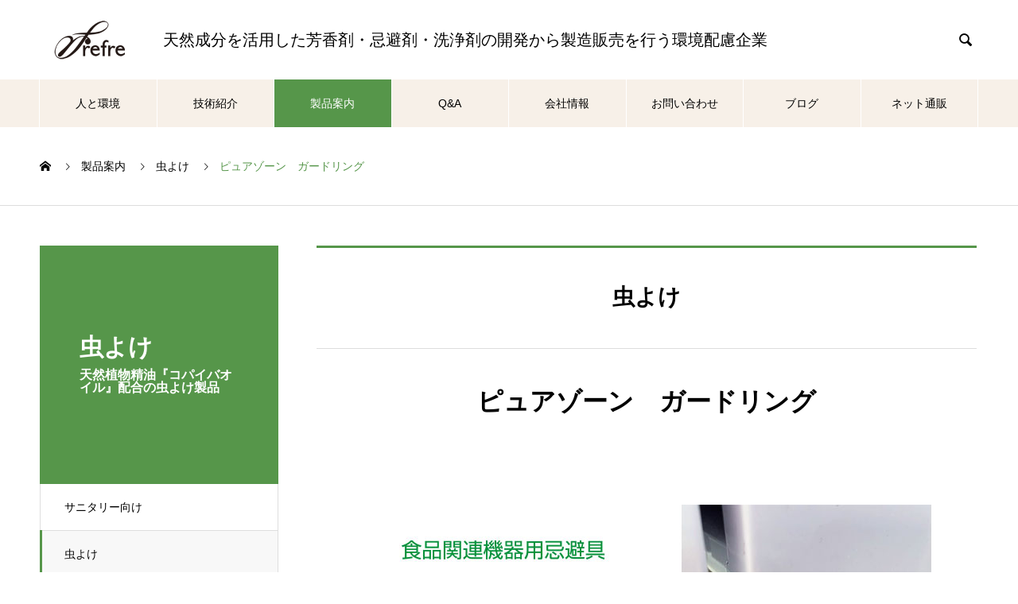

--- FILE ---
content_type: text/html; charset=UTF-8
request_url: https://www.refretone.co.jp/product/guardring/
body_size: 17418
content:
<!DOCTYPE html>
<html lang="ja" prefix="og: https://ogp.me/ns#">
<head>
<meta charset="UTF-8">
  <meta name="viewport" content="width=device-width, initial-scale=1">
  <meta name="description" content="食品関連機器の足元及び配線、配管部分等に使用する害虫忌避の有効成分として天然精油のコパイバオイルを配合した、樹脂成型品（PP）です。">
  <title>ピュアゾーン　ガードリング｜天然成分を活用する環境配慮企業京都リフレ新薬株式会社 &#8211; 京都リフレ新薬株式会社</title>
<meta name='robots' content='max-image-preview:large' />
<link rel="alternate" type="application/rss+xml" title="京都リフレ新薬株式会社 &raquo; フィード" href="https://www.refretone.co.jp/feed/" />
<link rel="alternate" type="application/rss+xml" title="京都リフレ新薬株式会社 &raquo; コメントフィード" href="https://www.refretone.co.jp/comments/feed/" />
<link rel="alternate" title="oEmbed (JSON)" type="application/json+oembed" href="https://www.refretone.co.jp/wp-json/oembed/1.0/embed?url=https%3A%2F%2Fwww.refretone.co.jp%2Fproduct%2Fguardring%2F" />
<link rel="alternate" title="oEmbed (XML)" type="text/xml+oembed" href="https://www.refretone.co.jp/wp-json/oembed/1.0/embed?url=https%3A%2F%2Fwww.refretone.co.jp%2Fproduct%2Fguardring%2F&#038;format=xml" />
<link rel="preconnect" href="https://fonts.googleapis.com">
<link rel="preconnect" href="https://fonts.gstatic.com" crossorigin>
<link href="https://fonts.googleapis.com/css2?family=Noto+Sans+JP:wght@400;600" rel="stylesheet">
<style id='wp-img-auto-sizes-contain-inline-css' type='text/css'>
img:is([sizes=auto i],[sizes^="auto," i]){contain-intrinsic-size:3000px 1500px}
/*# sourceURL=wp-img-auto-sizes-contain-inline-css */
</style>
<style id='wp-emoji-styles-inline-css' type='text/css'>

	img.wp-smiley, img.emoji {
		display: inline !important;
		border: none !important;
		box-shadow: none !important;
		height: 1em !important;
		width: 1em !important;
		margin: 0 0.07em !important;
		vertical-align: -0.1em !important;
		background: none !important;
		padding: 0 !important;
	}
/*# sourceURL=wp-emoji-styles-inline-css */
</style>
<style id='wp-block-library-inline-css' type='text/css'>
:root{--wp-block-synced-color:#7a00df;--wp-block-synced-color--rgb:122,0,223;--wp-bound-block-color:var(--wp-block-synced-color);--wp-editor-canvas-background:#ddd;--wp-admin-theme-color:#007cba;--wp-admin-theme-color--rgb:0,124,186;--wp-admin-theme-color-darker-10:#006ba1;--wp-admin-theme-color-darker-10--rgb:0,107,160.5;--wp-admin-theme-color-darker-20:#005a87;--wp-admin-theme-color-darker-20--rgb:0,90,135;--wp-admin-border-width-focus:2px}@media (min-resolution:192dpi){:root{--wp-admin-border-width-focus:1.5px}}.wp-element-button{cursor:pointer}:root .has-very-light-gray-background-color{background-color:#eee}:root .has-very-dark-gray-background-color{background-color:#313131}:root .has-very-light-gray-color{color:#eee}:root .has-very-dark-gray-color{color:#313131}:root .has-vivid-green-cyan-to-vivid-cyan-blue-gradient-background{background:linear-gradient(135deg,#00d084,#0693e3)}:root .has-purple-crush-gradient-background{background:linear-gradient(135deg,#34e2e4,#4721fb 50%,#ab1dfe)}:root .has-hazy-dawn-gradient-background{background:linear-gradient(135deg,#faaca8,#dad0ec)}:root .has-subdued-olive-gradient-background{background:linear-gradient(135deg,#fafae1,#67a671)}:root .has-atomic-cream-gradient-background{background:linear-gradient(135deg,#fdd79a,#004a59)}:root .has-nightshade-gradient-background{background:linear-gradient(135deg,#330968,#31cdcf)}:root .has-midnight-gradient-background{background:linear-gradient(135deg,#020381,#2874fc)}:root{--wp--preset--font-size--normal:16px;--wp--preset--font-size--huge:42px}.has-regular-font-size{font-size:1em}.has-larger-font-size{font-size:2.625em}.has-normal-font-size{font-size:var(--wp--preset--font-size--normal)}.has-huge-font-size{font-size:var(--wp--preset--font-size--huge)}.has-text-align-center{text-align:center}.has-text-align-left{text-align:left}.has-text-align-right{text-align:right}.has-fit-text{white-space:nowrap!important}#end-resizable-editor-section{display:none}.aligncenter{clear:both}.items-justified-left{justify-content:flex-start}.items-justified-center{justify-content:center}.items-justified-right{justify-content:flex-end}.items-justified-space-between{justify-content:space-between}.screen-reader-text{border:0;clip-path:inset(50%);height:1px;margin:-1px;overflow:hidden;padding:0;position:absolute;width:1px;word-wrap:normal!important}.screen-reader-text:focus{background-color:#ddd;clip-path:none;color:#444;display:block;font-size:1em;height:auto;left:5px;line-height:normal;padding:15px 23px 14px;text-decoration:none;top:5px;width:auto;z-index:100000}html :where(.has-border-color){border-style:solid}html :where([style*=border-top-color]){border-top-style:solid}html :where([style*=border-right-color]){border-right-style:solid}html :where([style*=border-bottom-color]){border-bottom-style:solid}html :where([style*=border-left-color]){border-left-style:solid}html :where([style*=border-width]){border-style:solid}html :where([style*=border-top-width]){border-top-style:solid}html :where([style*=border-right-width]){border-right-style:solid}html :where([style*=border-bottom-width]){border-bottom-style:solid}html :where([style*=border-left-width]){border-left-style:solid}html :where(img[class*=wp-image-]){height:auto;max-width:100%}:where(figure){margin:0 0 1em}html :where(.is-position-sticky){--wp-admin--admin-bar--position-offset:var(--wp-admin--admin-bar--height,0px)}@media screen and (max-width:600px){html :where(.is-position-sticky){--wp-admin--admin-bar--position-offset:0px}}

/*# sourceURL=wp-block-library-inline-css */
</style><style id='global-styles-inline-css' type='text/css'>
:root{--wp--preset--aspect-ratio--square: 1;--wp--preset--aspect-ratio--4-3: 4/3;--wp--preset--aspect-ratio--3-4: 3/4;--wp--preset--aspect-ratio--3-2: 3/2;--wp--preset--aspect-ratio--2-3: 2/3;--wp--preset--aspect-ratio--16-9: 16/9;--wp--preset--aspect-ratio--9-16: 9/16;--wp--preset--color--black: #000000;--wp--preset--color--cyan-bluish-gray: #abb8c3;--wp--preset--color--white: #ffffff;--wp--preset--color--pale-pink: #f78da7;--wp--preset--color--vivid-red: #cf2e2e;--wp--preset--color--luminous-vivid-orange: #ff6900;--wp--preset--color--luminous-vivid-amber: #fcb900;--wp--preset--color--light-green-cyan: #7bdcb5;--wp--preset--color--vivid-green-cyan: #00d084;--wp--preset--color--pale-cyan-blue: #8ed1fc;--wp--preset--color--vivid-cyan-blue: #0693e3;--wp--preset--color--vivid-purple: #9b51e0;--wp--preset--gradient--vivid-cyan-blue-to-vivid-purple: linear-gradient(135deg,rgb(6,147,227) 0%,rgb(155,81,224) 100%);--wp--preset--gradient--light-green-cyan-to-vivid-green-cyan: linear-gradient(135deg,rgb(122,220,180) 0%,rgb(0,208,130) 100%);--wp--preset--gradient--luminous-vivid-amber-to-luminous-vivid-orange: linear-gradient(135deg,rgb(252,185,0) 0%,rgb(255,105,0) 100%);--wp--preset--gradient--luminous-vivid-orange-to-vivid-red: linear-gradient(135deg,rgb(255,105,0) 0%,rgb(207,46,46) 100%);--wp--preset--gradient--very-light-gray-to-cyan-bluish-gray: linear-gradient(135deg,rgb(238,238,238) 0%,rgb(169,184,195) 100%);--wp--preset--gradient--cool-to-warm-spectrum: linear-gradient(135deg,rgb(74,234,220) 0%,rgb(151,120,209) 20%,rgb(207,42,186) 40%,rgb(238,44,130) 60%,rgb(251,105,98) 80%,rgb(254,248,76) 100%);--wp--preset--gradient--blush-light-purple: linear-gradient(135deg,rgb(255,206,236) 0%,rgb(152,150,240) 100%);--wp--preset--gradient--blush-bordeaux: linear-gradient(135deg,rgb(254,205,165) 0%,rgb(254,45,45) 50%,rgb(107,0,62) 100%);--wp--preset--gradient--luminous-dusk: linear-gradient(135deg,rgb(255,203,112) 0%,rgb(199,81,192) 50%,rgb(65,88,208) 100%);--wp--preset--gradient--pale-ocean: linear-gradient(135deg,rgb(255,245,203) 0%,rgb(182,227,212) 50%,rgb(51,167,181) 100%);--wp--preset--gradient--electric-grass: linear-gradient(135deg,rgb(202,248,128) 0%,rgb(113,206,126) 100%);--wp--preset--gradient--midnight: linear-gradient(135deg,rgb(2,3,129) 0%,rgb(40,116,252) 100%);--wp--preset--font-size--small: 13px;--wp--preset--font-size--medium: 20px;--wp--preset--font-size--large: 36px;--wp--preset--font-size--x-large: 42px;--wp--preset--spacing--20: 0.44rem;--wp--preset--spacing--30: 0.67rem;--wp--preset--spacing--40: 1rem;--wp--preset--spacing--50: 1.5rem;--wp--preset--spacing--60: 2.25rem;--wp--preset--spacing--70: 3.38rem;--wp--preset--spacing--80: 5.06rem;--wp--preset--shadow--natural: 6px 6px 9px rgba(0, 0, 0, 0.2);--wp--preset--shadow--deep: 12px 12px 50px rgba(0, 0, 0, 0.4);--wp--preset--shadow--sharp: 6px 6px 0px rgba(0, 0, 0, 0.2);--wp--preset--shadow--outlined: 6px 6px 0px -3px rgb(255, 255, 255), 6px 6px rgb(0, 0, 0);--wp--preset--shadow--crisp: 6px 6px 0px rgb(0, 0, 0);}:where(.is-layout-flex){gap: 0.5em;}:where(.is-layout-grid){gap: 0.5em;}body .is-layout-flex{display: flex;}.is-layout-flex{flex-wrap: wrap;align-items: center;}.is-layout-flex > :is(*, div){margin: 0;}body .is-layout-grid{display: grid;}.is-layout-grid > :is(*, div){margin: 0;}:where(.wp-block-columns.is-layout-flex){gap: 2em;}:where(.wp-block-columns.is-layout-grid){gap: 2em;}:where(.wp-block-post-template.is-layout-flex){gap: 1.25em;}:where(.wp-block-post-template.is-layout-grid){gap: 1.25em;}.has-black-color{color: var(--wp--preset--color--black) !important;}.has-cyan-bluish-gray-color{color: var(--wp--preset--color--cyan-bluish-gray) !important;}.has-white-color{color: var(--wp--preset--color--white) !important;}.has-pale-pink-color{color: var(--wp--preset--color--pale-pink) !important;}.has-vivid-red-color{color: var(--wp--preset--color--vivid-red) !important;}.has-luminous-vivid-orange-color{color: var(--wp--preset--color--luminous-vivid-orange) !important;}.has-luminous-vivid-amber-color{color: var(--wp--preset--color--luminous-vivid-amber) !important;}.has-light-green-cyan-color{color: var(--wp--preset--color--light-green-cyan) !important;}.has-vivid-green-cyan-color{color: var(--wp--preset--color--vivid-green-cyan) !important;}.has-pale-cyan-blue-color{color: var(--wp--preset--color--pale-cyan-blue) !important;}.has-vivid-cyan-blue-color{color: var(--wp--preset--color--vivid-cyan-blue) !important;}.has-vivid-purple-color{color: var(--wp--preset--color--vivid-purple) !important;}.has-black-background-color{background-color: var(--wp--preset--color--black) !important;}.has-cyan-bluish-gray-background-color{background-color: var(--wp--preset--color--cyan-bluish-gray) !important;}.has-white-background-color{background-color: var(--wp--preset--color--white) !important;}.has-pale-pink-background-color{background-color: var(--wp--preset--color--pale-pink) !important;}.has-vivid-red-background-color{background-color: var(--wp--preset--color--vivid-red) !important;}.has-luminous-vivid-orange-background-color{background-color: var(--wp--preset--color--luminous-vivid-orange) !important;}.has-luminous-vivid-amber-background-color{background-color: var(--wp--preset--color--luminous-vivid-amber) !important;}.has-light-green-cyan-background-color{background-color: var(--wp--preset--color--light-green-cyan) !important;}.has-vivid-green-cyan-background-color{background-color: var(--wp--preset--color--vivid-green-cyan) !important;}.has-pale-cyan-blue-background-color{background-color: var(--wp--preset--color--pale-cyan-blue) !important;}.has-vivid-cyan-blue-background-color{background-color: var(--wp--preset--color--vivid-cyan-blue) !important;}.has-vivid-purple-background-color{background-color: var(--wp--preset--color--vivid-purple) !important;}.has-black-border-color{border-color: var(--wp--preset--color--black) !important;}.has-cyan-bluish-gray-border-color{border-color: var(--wp--preset--color--cyan-bluish-gray) !important;}.has-white-border-color{border-color: var(--wp--preset--color--white) !important;}.has-pale-pink-border-color{border-color: var(--wp--preset--color--pale-pink) !important;}.has-vivid-red-border-color{border-color: var(--wp--preset--color--vivid-red) !important;}.has-luminous-vivid-orange-border-color{border-color: var(--wp--preset--color--luminous-vivid-orange) !important;}.has-luminous-vivid-amber-border-color{border-color: var(--wp--preset--color--luminous-vivid-amber) !important;}.has-light-green-cyan-border-color{border-color: var(--wp--preset--color--light-green-cyan) !important;}.has-vivid-green-cyan-border-color{border-color: var(--wp--preset--color--vivid-green-cyan) !important;}.has-pale-cyan-blue-border-color{border-color: var(--wp--preset--color--pale-cyan-blue) !important;}.has-vivid-cyan-blue-border-color{border-color: var(--wp--preset--color--vivid-cyan-blue) !important;}.has-vivid-purple-border-color{border-color: var(--wp--preset--color--vivid-purple) !important;}.has-vivid-cyan-blue-to-vivid-purple-gradient-background{background: var(--wp--preset--gradient--vivid-cyan-blue-to-vivid-purple) !important;}.has-light-green-cyan-to-vivid-green-cyan-gradient-background{background: var(--wp--preset--gradient--light-green-cyan-to-vivid-green-cyan) !important;}.has-luminous-vivid-amber-to-luminous-vivid-orange-gradient-background{background: var(--wp--preset--gradient--luminous-vivid-amber-to-luminous-vivid-orange) !important;}.has-luminous-vivid-orange-to-vivid-red-gradient-background{background: var(--wp--preset--gradient--luminous-vivid-orange-to-vivid-red) !important;}.has-very-light-gray-to-cyan-bluish-gray-gradient-background{background: var(--wp--preset--gradient--very-light-gray-to-cyan-bluish-gray) !important;}.has-cool-to-warm-spectrum-gradient-background{background: var(--wp--preset--gradient--cool-to-warm-spectrum) !important;}.has-blush-light-purple-gradient-background{background: var(--wp--preset--gradient--blush-light-purple) !important;}.has-blush-bordeaux-gradient-background{background: var(--wp--preset--gradient--blush-bordeaux) !important;}.has-luminous-dusk-gradient-background{background: var(--wp--preset--gradient--luminous-dusk) !important;}.has-pale-ocean-gradient-background{background: var(--wp--preset--gradient--pale-ocean) !important;}.has-electric-grass-gradient-background{background: var(--wp--preset--gradient--electric-grass) !important;}.has-midnight-gradient-background{background: var(--wp--preset--gradient--midnight) !important;}.has-small-font-size{font-size: var(--wp--preset--font-size--small) !important;}.has-medium-font-size{font-size: var(--wp--preset--font-size--medium) !important;}.has-large-font-size{font-size: var(--wp--preset--font-size--large) !important;}.has-x-large-font-size{font-size: var(--wp--preset--font-size--x-large) !important;}
/*# sourceURL=global-styles-inline-css */
</style>

<style id='classic-theme-styles-inline-css' type='text/css'>
/*! This file is auto-generated */
.wp-block-button__link{color:#fff;background-color:#32373c;border-radius:9999px;box-shadow:none;text-decoration:none;padding:calc(.667em + 2px) calc(1.333em + 2px);font-size:1.125em}.wp-block-file__button{background:#32373c;color:#fff;text-decoration:none}
/*# sourceURL=/wp-includes/css/classic-themes.min.css */
</style>
<link rel='stylesheet' id='page_builder-simple_table-css' href='https://www.refretone.co.jp/wp-content/themes/nano_tcd065/pagebuilder/assets/css/simple_table.css?ver=1.6.3' type='text/css' media='all' />
<link rel='stylesheet' id='nano-style-css' href='https://www.refretone.co.jp/wp-content/themes/nano_tcd065/style.css?ver=1.20' type='text/css' media='all' />
<link rel='stylesheet' id='design-plus-css' href='https://www.refretone.co.jp/wp-content/themes/nano_tcd065/assets/css/design-plus.css?ver=1.20' type='text/css' media='all' />
<style>:root {
  --tcd-font-type1: Arial,"Hiragino Sans","Yu Gothic Medium","Meiryo",sans-serif;
  --tcd-font-type2: "Times New Roman",Times,"Yu Mincho","游明朝","游明朝体","Hiragino Mincho Pro",serif;
  --tcd-font-type3: Palatino,"Yu Kyokasho","游教科書体","UD デジタル 教科書体 N","游明朝","游明朝体","Hiragino Mincho Pro","Meiryo",serif;
  --tcd-font-type-logo: "Noto Sans JP",sans-serif;
}</style>
<script type="text/javascript" src="https://www.refretone.co.jp/wp-includes/js/jquery/jquery.min.js?ver=3.7.1" id="jquery-core-js"></script>
<script type="text/javascript" src="https://www.refretone.co.jp/wp-includes/js/jquery/jquery-migrate.min.js?ver=3.4.1" id="jquery-migrate-js"></script>
<link rel="https://api.w.org/" href="https://www.refretone.co.jp/wp-json/" /><link rel="alternate" title="JSON" type="application/json" href="https://www.refretone.co.jp/wp-json/wp/v2/service/151" /><link rel="canonical" href="https://www.refretone.co.jp/product/guardring/" />
<link rel='shortlink' href='https://www.refretone.co.jp/?p=151' />
<link rel="shortcut icon" href="https://www.refretone.co.jp/wp-content/uploads/2022/07/favi.png">
<style>
.c-comment__form-submit:hover,.p-cb__item-btn a,.c-pw__btn,.p-readmore__btn:hover,.p-page-links a:hover span,.p-page-links > span,.p-pager a:hover,.p-pager span,.p-pagetop:focus,.p-pagetop:hover,.p-widget__title{background: #56964a}.p-breadcrumb__item{color: #56964a}.widget_nav_menu a:hover,.p-article02 a:hover .p-article02__title{color: #0d6747}.p-entry__body a,.custom-html-widget a{color: #0d6747}body{font-family: var(--tcd-font-type1)}.c-logo,.p-page-header__title,.p-banner__title,.p-cover__title,.p-archive-header__title,.p-article05__title,.p-article09__title,.p-cb__item-title,.p-article11__title,.p-article12__title,.p-index-content01__title,.p-header-content__title,.p-megamenu01__item-list > li > a,.p-article13__title,.p-megamenu02__title,.p-cover__header-title{font-family: var(--tcd-font-type2)}.c-font-type--logo{font-family: var(--tcd-font-type-logo);font-weight: bold}.p-hover-effect--type1:hover img{-webkit-transform: scale(1.2);transform: scale(1.2)}.p-blog__title{color: #000000;font-size: 28px}.p-cat--2{color: #62bf20;border: 1px solid #62bf20}.p-cat--5{color: #dd3333;border: 1px solid #dd3333}.p-cat--3{color: #51d6c0;border: 1px solid #51d6c0}.p-cat--12{color: #000000;border: 1px solid #000000}.p-article04:hover a .p-article04__title{color: #1e73be}.p-article06__content{border-left: 4px solid #56964a}.p-article06__title a:hover{color: #56964a}.p-article06__cat:hover{background: #56964a}.l-header{background: #ffffff}.l-header--fixed.is-active{background: #ffffff}.l-header__desc{color: #000000;font-size: 20px}.l-header__nav{background: #f7f0e8}.p-global-nav > li > a,.p-menu-btn{color: #000000}.p-global-nav > li > a:hover,.p-global-nav > .current-menu-item > a,.p-global-nav > .current-menu-ancestor > a,.p-global-nav > .current-menu-parent > a{background: #56964a;color: #ffffff}.p-global-nav .sub-menu a{background: #56964a;color: #ffffff}.p-global-nav .sub-menu a:hover{background: #0d6747;color: #ffffff}.p-global-nav .menu-item-has-children > a > .p-global-nav__toggle::before{border-color: #000000}.p-megamenu02::before{background: #56964a}.p-megamenu02__list a:hover .p-article13__title{color: #56964a}.p-footer-banners{background: #f4f4f4}.p-info{background: #ffffff;color: #000000}.p-info__logo{font-size: 40px}.p-info__desc{color: #000000;font-size: 14px}.p-footer-widgets{background: #ffffff;color: #000000}.p-footer-widget__title{color: #56964a}.p-footer-nav{background: #ffffff;color: #000000}.p-footer-nav a{color: #000000}.p-footer-nav a:hover{color: #000000}.p-copyright{background: #56964a}.p-blog__title,.p-entry,.p-headline,.p-cat-list__title{border-top: 3px solid #56964a}.p-works-entry__header{border-bottom: 3px solid #56964a}.p-article01 a:hover .p-article01__title,.p-article03 a:hover .p-article03__title,.p-article05__link,.p-article08__title a:hover,.p-article09__link,.p-article07 a:hover .p-article07__title,.p-article10 a:hover .p-article10__title{color: #56964a}.p-page-header,.p-list__item a::before,.p-cover__header,.p-works-entry__cat:hover,.p-service-cat-header{background: #56964a}.p-page-header__title,.p-cover__header-title{color: #ffffff;font-size: 30px}.p-page-header__sub,.p-cover__header-sub{color: #ffffff;font-size: 16px}.p-service-entry__title{font-size: 32px}.p-entry__body{font-size: 16px}@media screen and (max-width: 767px) {.p-blog__title{font-size: 24px}.p-list .is-current > a{color: #56964a}.p-service-entry__title{font-size: 20px}.p-entry__body{font-size: 14px}}@media screen and (max-width: 1199px) {.p-global-nav > li > a,.p-global-nav > li > a:hover,.p-accordion-nav li > a,.p-accordion-nav li > a:hover{background: #ffffff;color: #000000}}@media screen and (max-width: 991px) {.p-page-header__title,.p-cover__header-title{font-size: 20px}.p-page-header__sub,.p-cover__header-sub{font-size: 14px}}.c-load--type1 { border: 3px solid rgba(86, 150, 74, 0.2); border-top-color: #56964a; }
/* スライダーテキスト境界線
.p-header-content__title {
text-shadow: 
 2px 2px 0 #FFF, -2px -2px 0 #FFF,
 -2px 2px 0 #FFF, 2px -2px 0 #FFF,
 0px 2px 0 #FFF,  0-2px 0 #FFF,
  -2px 0 0 #FFF, 2px 0 0 #FFF;
}
 ********************/

/* トップページ見出し ********************/
.midashi2-cs {
font-family: "Times New Roman", "游明朝", "Yu Mincho", "游明朝体", "YuMincho", "ヒラギノ明朝 Pro W3", "Hiragino Mincho Pro", "HiraMinProN-W3", "HGS明朝E", "ＭＳ Ｐ明朝", "MS PMincho", serif;
text-align: center;
font-size:170% !important;
}
.content-font {
text-align: center;
}
@media screen and (max-width: 767px) {  /**spのみトップ見出しの上余白***/
.sp-content {
margin-top: 10px;
}
}

/*　技術紹介　特徴 ********************/
.point-area,
.point-area2,
.point-area3 {
width: 100%;
padding: 20px 10px;
		}
.point-area {
	border: 2px solid #F4BD1D;
	margin-bottom: 10px;
}
.point-area2 {
border: 2px solid #F87E80;
	margin-bottom: 10px;
}
.point-area3 {
background: #E5FFCC;
	border: 2px solid #79B342;
}
.point-areasubtitle {
font-weight: 900;
text-align: center;
font-size: 1.2rem;
margin-bottom: 20px;
		}
.point-area ul li,
.point-area2 ul li,
.point-area3 ul li {
padding-top: 5px;
padding-bottom: 8px;
list-style: square !important;
}
.point-area li,
.point-area2 li,
.point-area3 li {
line-height: 1.5rem;
		}
/*  技術紹介 下矢印 ********************/
.fa-angles-down {
color: #56964a;
font-size: 5rem;
}
.fa-angles-down-center {
display: block;
text-align: center;
}

/*  技術紹介疑似マーク ********************/
.point-areasubtitle span {
	position: relative;
     display: inline-block;
     padding: 0 0.8em;
		}
.point-areasubtitle span::before {
	position: absolute;
     content: '';
     top:0;
     right:0.2em;
     width: 0.2em;
     height:100%;
     border: solid 1px black;
     border-left: none;
		}
.point-areasubtitle span::after {
	position: absolute;
     content: '';
     top:0;
     left:0;
     width: 0.2em;
     height:100%;
     border: solid 1px black;
     border-right: none;
		}


/*　製品案内テキスト ********************/
.content-list ul {
list-style: square !important;
color: #56964a;
		}
.content-list  li {
margin: 6px 0;
font-size: 1rem;
		}
/*  製品案内 下矢印 ********************/
.fa-circle-arrow-down {
font-size: 2rem;
color: #999;
}
.fa-circle-arrow-down-center {
display: block;
text-align: center;
}
/*  製品案内 詳細表リストマーク ********************/
.list_triangle {
    padding: 0px;
    margin: 0px;
    list-style: none !important;
}
.list_triangle > li {
    position: relative;
    padding: 0px 0px 0px 1em;
}
.list_triangle > li::before {
    position: absolute;
    top: 50%;
    left: 0px;
    transform: translateY(-50%);
    width: 0px;
    height: 0px;
    border: 0.3em solid transparent;
    border-left: 0.4em solid #333;
    content: "";
}

/*　リフレコ写真列 ********************/
/* フレックスボックスの基本設定 等間隔（両端揃え）折返しあり */
[class^="flex-col"] {
	display: flex;
	flex-wrap: wrap;
	justify-content: space-between;
}
		.flex-child h3 {
			font-size: 0.9em;
		}
		.flex-text {
			font-size: 0.8em;
			padding: 2px 10px;
		}

/* コンテンツ下のマージン */
.flex-child { margin-bottom: 10px; }

/* 各カラム毎のコンテンツと疑似要素の横幅 */
.flex-col2 .flex-child { width: calc( (100% - 10px) / 2 ); }

.flex-col3::after,
.flex-col3 .flex-child { width: calc( (100% - 20px) / 3 ); }

.flex-col4::before,
.flex-col4::after,
.flex-col4 .flex-child { width: calc( (100% - 30px) / 4 ); }
	
/* 最終行は両端揃えにしない */
.flex-col3::after,
.flex-col4::before,
.flex-col4::after { content: ""; }

.flex-col4::before { order: 1; }

/* レスポンシブ対応 */

/* 991px以下で4列 → 3列 */
@media screen and (max-width: 991px) {
	.flex-col4::after,
	.flex-col4 .flex-child { width: calc( (100% - 20px) / 3 ); }
}

/* 767px以下で4列・3列 → 2列 */
@media screen and (max-width: 767px) {
	.flex-col3 .flex-child,	
	.flex-col4 .flex-child { width: calc( (100% - 10px) / 2 ); }
}

/* 575px以下で全て1列 */
@media screen and (max-width: 575px) {
	.flex-col2 .flex-child,
	.flex-col3 .flex-child,
	.flex-col4 .flex-child { width: 100%; }
}
/*　リフレコ写真列　ここまで ********************/


/*　会社情報カテ 半透明 ********************/
.p-article05__content {
background: rgba(255, 255, 255, 0.9);
}
/*　会社概要表 ********************/
table.profile {
	width: 800px;
	border-collapse: separate;
	border-spacing: 1px;
	text-align: left;
	line-height: 1.5;
	border-top: 1px solid #ccc;
        font-size:14px;
}
table.profile th {
	width: 150px;
	padding: 10px;
	font-weight: bold;
	vertical-align: top;
	border-bottom: 1px solid #ccc;
	background: #efefef;
}
table.profile td {
	width: 650px;
	padding: 10px;
	vertical-align: top;
	border-bottom: 1px solid #ccc;
}

/*** 既存 共通のカスタマイズ ********************/
h3.cust {
	background: #fcd5ac !important;
	padding: 15px 20px !important;
		}
h3.cust2 {
border-left: 10px solid #F06B2E;
padding:15px;
}
h3.cust3 {
background: #c76781 !important;
padding: 15px 20px !important;
color: #fff;
}
.well3 {
background: #f8f6cd !important;
}
.fa-circle-arrow-down {　/**丸下矢印**/
font-size: 20px;
color: #666666;
vertical-align: middle;
}
.wp-caption {
border: none !important;
}
.wp-caption-text {
font-size: 14px !important;
}

/*** リンクボタン緑 ********************/
.btn-green a {
    background: #56964a;
    border-radius: 3px;
    position: relative;
    display: flex;
    justify-content: space-around;
    align-items: center;
    margin: 0 auto;
    max-width: 300px;
    padding: 16px 25px;
    color: #fff;
    transition: 0.3s ease-in-out;
    font-weight: 500;
	text-decoration: none;
}
.btn-green a:hover {
    background: #cbd7c9;
    color: #000;
    text-decoration: none;
}
.btn-green a:after {
    content: '';
    width: 5px;
    height: 5px;
    border-top: 3px solid #cbd7c9;
    border-right: 3px solid #cbd7c9;
    transform: rotate(45deg) translateY(-50%);
    position: absolute;
    top: 50%;
    right: 20px;
    border-radius: 1px;
    transition: 0.3s ease-in-out;
}
.btn-green a:hover:after {
    border-color: #FFF;
}

/*** 媒体別の画像サイズ ****************/
/* PC表示 */ 
.pc { display: block !important; } 
.sp { display: none !important; } 
/* スマホ表示 */ 
@media only screen and (max-width: 767px) { 
.pc { display: none !important; } 
.sp { display: block !important; } 
}

</style>
<link rel="stylesheet" href="https://www.refretone.co.jp/wp-content/themes/nano_tcd065/pagebuilder/assets/css/pagebuilder.css?ver=1.6.3">
<style type="text/css">
.tcd-pb-row.row1 { margin-bottom:30px; background-color:#ffffff; }
.tcd-pb-row.row1 .tcd-pb-col.col1 { width:100%; }
.tcd-pb-row.row1 .tcd-pb-col.col1 .tcd-pb-widget.widget1 { margin-bottom:30px; }
.tcd-pb-row.row1 .tcd-pb-col.col1 .tcd-pb-widget.widget2 { margin-bottom:30px; }
.tcd-pb-row.row1 .tcd-pb-col.col1 .tcd-pb-widget.widget3 { margin-bottom:30px; }
.tcd-pb-row.row1 .tcd-pb-col.col1 .tcd-pb-widget.widget4 { margin-bottom:30px; }
.tcd-pb-row.row1 .tcd-pb-col.col1 .tcd-pb-widget.widget5 { margin-bottom:30px; }
.tcd-pb-row.row1 .tcd-pb-col.col1 .tcd-pb-widget.widget6 { margin-bottom:30px; }
.tcd-pb-row.row1 .tcd-pb-col.col1 .tcd-pb-widget.widget7 { margin-bottom:30px; }
.tcd-pb-row.row1 .tcd-pb-col.col1 .tcd-pb-widget.widget8 { margin-bottom:30px; }
.tcd-pb-row.row1 .tcd-pb-col.col1 .tcd-pb-widget.widget9 { margin-bottom:30px; }
@media only screen and (max-width:767px) {
  .tcd-pb-row.row1 { margin-bottom:30px; }
  .tcd-pb-row.row1 .tcd-pb-col.col1 .tcd-pb-widget.widget1 { margin-bottom:30px; }
  .tcd-pb-row.row1 .tcd-pb-col.col1 .tcd-pb-widget.widget2 { margin-bottom:30px; }
  .tcd-pb-row.row1 .tcd-pb-col.col1 .tcd-pb-widget.widget3 { margin-bottom:30px; }
  .tcd-pb-row.row1 .tcd-pb-col.col1 .tcd-pb-widget.widget4 { margin-bottom:30px; }
  .tcd-pb-row.row1 .tcd-pb-col.col1 .tcd-pb-widget.widget5 { margin-bottom:30px; }
  .tcd-pb-row.row1 .tcd-pb-col.col1 .tcd-pb-widget.widget6 { margin-bottom:30px; }
  .tcd-pb-row.row1 .tcd-pb-col.col1 .tcd-pb-widget.widget7 { margin-bottom:30px; }
  .tcd-pb-row.row1 .tcd-pb-col.col1 .tcd-pb-widget.widget8 { margin-bottom:30px; }
  .tcd-pb-row.row1 .tcd-pb-col.col1 .tcd-pb-widget.widget9 { margin-bottom:30px; }
}
.tcd-pb-row.row2 { margin-bottom:30px; background-color:#ffffff; }
.tcd-pb-row.row2 .tcd-pb-row-inner { margin-left:-15px; margin-right:-15px; }
.tcd-pb-row.row2 .tcd-pb-col.col1 { width:50%; padding-left:15px; padding-right:15px; }
.tcd-pb-row.row2 .tcd-pb-col.col2 { width:50%; padding-left:15px; padding-right:15px; }
.tcd-pb-row.row2 .tcd-pb-col.col1 .tcd-pb-widget.widget1 { margin-bottom:30px; }
.tcd-pb-row.row2 .tcd-pb-col.col1 .tcd-pb-widget.widget2 { margin-bottom:30px; }
.tcd-pb-row.row2 .tcd-pb-col.col2 .tcd-pb-widget.widget1 { margin-bottom:30px; }
@media only screen and (max-width:767px) {
  .tcd-pb-row.row2 { margin-bottom:30px; }
  .tcd-pb-row.row2 .tcd-pb-row-inner { margin-left:-15px; margin-right:-15px; }
  .tcd-pb-row.row2 .tcd-pb-col.col1 { padding-left:15px; padding-right:15px; }
  .tcd-pb-row.row2 .tcd-pb-col.col1 { width:100%; float:none; margin-bottom:30px; }
  .tcd-pb-row.row2 .tcd-pb-col.col1 .tcd-pb-widget.widget1 { margin-bottom:30px; }
  .tcd-pb-row.row2 .tcd-pb-col.col1 .tcd-pb-widget.widget2 { margin-bottom:30px; }
  .tcd-pb-row.row2 .tcd-pb-col.col2 { padding-left:15px; padding-right:15px; }
  .tcd-pb-row.row2 .tcd-pb-col.col2 { width:100%; float:none; }
  .tcd-pb-row.row2 .tcd-pb-col.col2 .tcd-pb-widget.widget1 { margin-bottom:30px; }
}
.tcd-pb-row.row3 { margin-bottom:30px; background-color:#ffffff; }
.tcd-pb-row.row3 .tcd-pb-col.col1 { width:100%; }
.tcd-pb-row.row3 .tcd-pb-col.col1 .tcd-pb-widget.widget1 { margin-bottom:30px; }
.tcd-pb-row.row3 .tcd-pb-col.col1 .tcd-pb-widget.widget2 { margin-bottom:30px; }
.tcd-pb-row.row3 .tcd-pb-col.col1 .tcd-pb-widget.widget3 { margin-bottom:30px; }
.tcd-pb-row.row3 .tcd-pb-col.col1 .tcd-pb-widget.widget4 { margin-bottom:30px; }
.tcd-pb-row.row3 .tcd-pb-col.col1 .tcd-pb-widget.widget5 { margin-bottom:30px; }
.tcd-pb-row.row3 .tcd-pb-col.col1 .tcd-pb-widget.widget6 { margin-bottom:30px; }
@media only screen and (max-width:767px) {
  .tcd-pb-row.row3 { margin-bottom:30px; }
  .tcd-pb-row.row3 .tcd-pb-col.col1 .tcd-pb-widget.widget1 { margin-bottom:30px; }
  .tcd-pb-row.row3 .tcd-pb-col.col1 .tcd-pb-widget.widget2 { margin-bottom:30px; }
  .tcd-pb-row.row3 .tcd-pb-col.col1 .tcd-pb-widget.widget3 { margin-bottom:30px; }
  .tcd-pb-row.row3 .tcd-pb-col.col1 .tcd-pb-widget.widget4 { margin-bottom:30px; }
  .tcd-pb-row.row3 .tcd-pb-col.col1 .tcd-pb-widget.widget5 { margin-bottom:30px; }
  .tcd-pb-row.row3 .tcd-pb-col.col1 .tcd-pb-widget.widget6 { margin-bottom:30px; }
}
.tcd-pb-row.row1 .tcd-pb-col.col1 .tcd-pb-widget.widget7 .pb_simple_table th { background-color: #f9f9f9; color: #333333; }
</style>

<script src="https://kit.fontawesome.com/2bbfb226ca.js" crossorigin="anonymous"></script>
<!-- Google tag (gtag.js) -->
<script async src="https://www.googletagmanager.com/gtag/js?id=AW-974333973"></script>
<script>
  window.dataLayer = window.dataLayer || [];
  function gtag(){dataLayer.push(arguments);}
  gtag('js', new Date());

  gtag('config', 'AW-974333973');
</script><!-- Event snippet for 京都リフレ新薬問合せ conversion page -->

<script>
  window.addEventListener('DOMContentLoaded', () => {
    if (document.location.pathname === '/contact/') {
      gtag('event', 'conversion', {'send_to': 'AW-974333973/4MweCNvD0pEZEJXQzNAD'});
    }
  });
</script>
<!-- Google Tag Manager -->
<script>(function(w,d,s,l,i){w[l]=w[l]||[];w[l].push({'gtm.start':
new Date().getTime(),event:'gtm.js'});var f=d.getElementsByTagName(s)[0],
j=d.createElement(s),dl=l!='dataLayer'?'&l='+l:'';j.async=true;j.src=
'https://www.googletagmanager.com/gtm.js?id='+i+dl;f.parentNode.insertBefore(j,f);
})(window,document,'script','dataLayer','GTM-KKRFVJZS');</script>
<!-- End Google Tag Manager -->

</head>
<body class="wp-singular service-template-default single single-service postid-151 wp-embed-responsive wp-theme-nano_tcd065">

  
<div id="site_loader_overlay">
  <div id="site_loader_animation" class="c-load--type1">
      </div>
</div>

  <header id="js-header" class="l-header l-header--fixed">
    <div class="l-header__inner l-inner">

      <div class="l-header__logo c-logo">
    <a href="https://www.refretone.co.jp/">
      <img src="https://www.refretone.co.jp/wp-content/uploads/2022/03/refre-logo.png" alt="京都リフレ新薬株式会社" width="125" height="50">
      </a>
  </div>

      <p class="l-header__desc">天然成分を活用した芳香剤・忌避剤・洗浄剤の開発から製造販売を行う環境配慮企業</p>

            <form id="js-header__form" role="search" method="get" class="l-header__form" action="https://www.refretone.co.jp/" _lpchecked="1">
		    <input id="js-header__form-input" class="l-header__form-input" type="text" value="" name="s" tabindex="-1">
        <button id="js-header__form-close" class="l-header__form-close p-close-btn" aria-hidden="true" type="button">閉じる</button>
      </form>
      <button id="js-header__search" class="l-header__search" aria-hidden="true">&#xe915;</button>
      
   
    </div>
    <button id="js-menu-btn" class="p-menu-btn c-menu-btn"></button>
    <nav id="js-header__nav" class="l-header__nav">
      <ul id="js-global-nav" class="p-global-nav l-inner"><li id="menu-item-90" class="menu-item menu-item-type-post_type menu-item-object-page menu-item-90"><a href="https://www.refretone.co.jp/environment/">人と環境<span class="p-global-nav__toggle"></span></a></li>
<li id="menu-item-355" class="menu-item menu-item-type-post_type_archive menu-item-object-works menu-item-has-children menu-item-355"><a href="https://www.refretone.co.jp/technique/">技術紹介<span class="p-global-nav__toggle"></span></a>
<ul class="sub-menu">
	<li id="menu-item-356" class="menu-item menu-item-type-post_type menu-item-object-works menu-item-356"><a href="https://www.refretone.co.jp/technique/copaiba/">コパイバ<span class="p-global-nav__toggle"></span></a></li>
	<li id="menu-item-357" class="menu-item menu-item-type-post_type menu-item-object-works menu-item-357"><a href="https://www.refretone.co.jp/technique/nerikomi/">樹脂練り込み<span class="p-global-nav__toggle"></span></a></li>
	<li id="menu-item-358" class="menu-item menu-item-type-post_type menu-item-object-works menu-item-358"><a href="https://www.refretone.co.jp/technique/kaori/">香りの技<span class="p-global-nav__toggle"></span></a></li>
</ul>
</li>
<li id="menu-item-359" class="menu-item menu-item-type-post_type_archive menu-item-object-service current-menu-ancestor current-menu-parent menu-item-has-children menu-item-359 current-menu-item"><a href="https://www.refretone.co.jp/product/">製品案内<span class="p-global-nav__toggle"></span></a>
<ul class="sub-menu">
	<li id="menu-item-415" class="menu-item menu-item-type-post_type menu-item-object-service menu-item-415"><a href="https://www.refretone.co.jp/product/commercialfragrance/">業務用芳香剤<span class="p-global-nav__toggle"></span></a></li>
	<li id="menu-item-347" class="menu-item menu-item-type-post_type menu-item-object-service menu-item-347"><a href="https://www.refretone.co.jp/product/defensmell/">ディフェンスメル<span class="p-global-nav__toggle"></span></a></li>
	<li id="menu-item-354" class="menu-item menu-item-type-post_type menu-item-object-service menu-item-354"><a href="https://www.refretone.co.jp/product/refreco/">リフレコ<span class="p-global-nav__toggle"></span></a></li>
	<li id="menu-item-349" class="menu-item menu-item-type-post_type menu-item-object-service menu-item-349"><a href="https://www.refretone.co.jp/product/copaibacassette/">コパイバ・カセット<span class="p-global-nav__toggle"></span></a></li>
	<li id="menu-item-353" class="menu-item menu-item-type-post_type menu-item-object-service menu-item-353"><a href="https://www.refretone.co.jp/product/copaibagel/">コパイバゲル<span class="p-global-nav__toggle"></span></a></li>
	<li id="menu-item-352" class="menu-item menu-item-type-post_type menu-item-object-service menu-item-352"><a href="https://www.refretone.co.jp/product/gokigen_cleaner/">ゴキゲンクリーナー<span class="p-global-nav__toggle"></span></a></li>
	<li id="menu-item-351" class="menu-item menu-item-type-post_type menu-item-object-service menu-item-351"><a href="https://www.refretone.co.jp/product/purezone-g/">ピュアゾーンG<span class="p-global-nav__toggle"></span></a></li>
	<li id="menu-item-350" class="menu-item menu-item-type-post_type menu-item-object-service menu-item-350"><a href="https://www.refretone.co.jp/product/surverguard/">サーバーガード<span class="p-global-nav__toggle"></span></a></li>
	<li id="menu-item-2834" class="menu-item menu-item-type-post_type menu-item-object-service menu-item-2834"><a href="https://www.refretone.co.jp/product/surverguard2/">サーバーガード（家庭用）<span class="p-global-nav__toggle"></span></a></li>
	<li id="menu-item-348" class="menu-item menu-item-type-post_type menu-item-object-service current-menu-item menu-item-348"><a href="https://www.refretone.co.jp/product/guardring/" aria-current="page">ガードリング<span class="p-global-nav__toggle"></span></a></li>
	<li id="menu-item-346" class="menu-item menu-item-type-post_type menu-item-object-service menu-item-346"><a href="https://www.refretone.co.jp/product/copaibacleaner/">コパイバクリーナー<span class="p-global-nav__toggle"></span></a></li>
</ul>
</li>
<li id="menu-item-91" class="menu-item menu-item-type-post_type menu-item-object-page menu-item-91"><a href="https://www.refretone.co.jp/qa/">Q&#038;A<span class="p-global-nav__toggle"></span></a></li>
<li id="menu-item-360" class="menu-item menu-item-type-post_type_archive menu-item-object-company menu-item-has-children menu-item-360"><a href="https://www.refretone.co.jp/company/" data-megamenu="js-megamenu360">会社情報</a>
<ul class="sub-menu">
	<li id="menu-item-341" class="menu-item menu-item-type-post_type menu-item-object-company menu-item-341"><a href="https://www.refretone.co.jp/company/philosophy/">経営理念<span class="p-global-nav__toggle"></span></a></li>
	<li id="menu-item-342" class="menu-item menu-item-type-post_type menu-item-object-company menu-item-342"><a href="https://www.refretone.co.jp/company/policy/">ポリシー<span class="p-global-nav__toggle"></span></a></li>
	<li id="menu-item-343" class="menu-item menu-item-type-post_type menu-item-object-company menu-item-343"><a href="https://www.refretone.co.jp/company/aboutrefre/">リフレという会社<span class="p-global-nav__toggle"></span></a></li>
	<li id="menu-item-344" class="menu-item menu-item-type-post_type menu-item-object-company menu-item-344"><a href="https://www.refretone.co.jp/company/profile/">会社概要<span class="p-global-nav__toggle"></span></a></li>
</ul>
</li>
<li id="menu-item-127" class="menu-item menu-item-type-post_type menu-item-object-page menu-item-127"><a href="https://www.refretone.co.jp/contact/">お問い合わせ<span class="p-global-nav__toggle"></span></a></li>
<li id="menu-item-134" class="menu-item menu-item-type-post_type menu-item-object-page current_page_parent menu-item-has-children menu-item-134"><a href="https://www.refretone.co.jp/all-blog/">ブログ<span class="p-global-nav__toggle"></span></a>
<ul class="sub-menu">
	<li id="menu-item-2671" class="menu-item menu-item-type-taxonomy menu-item-object-category menu-item-2671"><a href="https://www.refretone.co.jp/category/column/">コラム<span class="p-global-nav__toggle"></span></a></li>
	<li id="menu-item-2670" class="menu-item menu-item-type-taxonomy menu-item-object-category menu-item-2670"><a href="https://www.refretone.co.jp/category/iteminfo/">商品関連<span class="p-global-nav__toggle"></span></a></li>
</ul>
</li>
<li id="menu-item-283" class="menu-item menu-item-type-custom menu-item-object-custom menu-item-283"><a href="https://www.refre-shop.com/">ネット通販<span class="p-global-nav__toggle"></span></a></li>
</ul>      <button id="js-header__nav-close" class="l-header__nav-close p-close-btn">閉じる</button>
    </nav>

    <div id="js-megamenu360" class="p-megamenu02 js-megamenu">
  <div class="p-megamenu02__inner l-inner">

    <div class="p-megamenu02__header">
      <div>
        <p class="p-megamenu02__title">会社情報</p>
        <p class="p-megamenu02__sub">COMPANY</p>
      </div>
      <a class="p-megamenu02__link" href="https://www.refretone.co.jp/company/">
        会社情報トップ      </a>
    </div>

    <ul class="p-megamenu02__list">
            <li class="p-article13">
        <a href="https://www.refretone.co.jp/company/philosophy/">
          <div class="p-article13__img">
            <img width="440" height="480" src="https://www.refretone.co.jp/wp-content/uploads/2022/03/icatch-philosohy-440x480.jpg" class="attachment-size10 size-size10 wp-post-image" alt="経営理念" decoding="async" loading="lazy" />          </div>
          <div class="p-article13__content">
            <p class="p-article13__title">経営理念</p>
            <p class="p-article13__sub">PHILOSOPHY</p>
          </div>
        </a>
      </li>
            <li class="p-article13">
        <a href="https://www.refretone.co.jp/company/policy/">
          <div class="p-article13__img">
            <img width="440" height="480" src="https://www.refretone.co.jp/wp-content/uploads/2022/03/icatch-policy-440x480.jpg" class="attachment-size10 size-size10 wp-post-image" alt="ポリシー" decoding="async" loading="lazy" />          </div>
          <div class="p-article13__content">
            <p class="p-article13__title">ポリシー</p>
            <p class="p-article13__sub">POLICY</p>
          </div>
        </a>
      </li>
            <li class="p-article13">
        <a href="https://www.refretone.co.jp/company/aboutrefre/">
          <div class="p-article13__img">
            <img width="440" height="480" src="https://www.refretone.co.jp/wp-content/uploads/2022/03/icatch-aboutrefre-440x480.jpg" class="attachment-size10 size-size10 wp-post-image" alt="リフレという会社" decoding="async" loading="lazy" />          </div>
          <div class="p-article13__content">
            <p class="p-article13__title">リフレという会社</p>
            <p class="p-article13__sub">ABOUT REFRE</p>
          </div>
        </a>
      </li>
            <li class="p-article13">
        <a href="https://www.refretone.co.jp/company/profile/">
          <div class="p-article13__img">
            <img width="440" height="480" src="https://www.refretone.co.jp/wp-content/uploads/2022/04/icatch-profile3-440x480.jpg" class="attachment-size10 size-size10 wp-post-image" alt="会社概要" decoding="async" loading="lazy" />          </div>
          <div class="p-article13__content">
            <p class="p-article13__title">会社概要</p>
            <p class="p-article13__sub">PROFILE</p>
          </div>
        </a>
      </li>
          </ul>

  </div>
</div>

  </header>
  <main class="l-main">
<ol class="p-breadcrumb c-breadcrumb l-inner" itemscope itemtype="https://schema.org/BreadcrumbList">
<li class="p-breadcrumb__item c-breadcrumb__item c-breadcrumb__item--home" itemprop="itemListElement" itemscope itemtype="https://schema.org/ListItem"><a href="https://www.refretone.co.jp/" itemprop="item"><span itemprop="name">HOME</span></a><meta itemprop="position" content="1"></li>
<li class="p-breadcrumb__item c-breadcrumb__item" itemprop="itemListElement" itemscope itemtype="https://schema.org/ListItem"><a href="https://www.refretone.co.jp/product/" itemprop="item"><span itemprop="name">製品案内</span></a><meta itemprop="position" content="2"></li>
<li class="p-breadcrumb__item c-breadcrumb__item" itemprop="itemListElement" itemscope itemtype="https://schema.org/ListItem"><a href="https://www.refretone.co.jp/product_category/insectblock/" itemprop="item"><span itemprop="name">虫よけ</span></a><meta itemprop="position" content="3"></li>
<li class="p-breadcrumb__item c-breadcrumb__item" itemprop="itemListElement" itemscope itemtype="https://schema.org/ListItem"><span itemprop="name">ピュアゾーン　ガードリング</span><meta itemprop="position" content="4"></li>
</ol>

<div class="l-contents l-contents--grid">

  <div class="l-contents__inner l-inner">

    <header class="l-page-header">
  <div class="p-page-header">
    <div class="p-page-header__title">虫よけ</div>
    <p class="p-page-header__sub">天然植物精油『コパイバオイル』配合の虫よけ製品</p>
  </div>
  <ul id="js-list" class="p-list">
<li class="p-list__item"><a href="https://www.refretone.co.jp/product_category/sanitary/">サニタリー向け</a></li><li class="p-list__item is-current is-parent"><a href="https://www.refretone.co.jp/product_category/insectblock/">虫よけ</a></li><li class="p-list__item"><a href="https://www.refretone.co.jp/product_category/birdblock/">鳥よけ</a></li><li class="p-list__item"><a href="https://www.refretone.co.jp/product_category/allproducts/">製品一覧</a></li></ul>
</header>

    <div class="l-primary">

            <article class="p-service-entry">

                <div class="p-headline p-headline--lg">虫よけ</div>
        
        <header class="p-service-entry__header">
          <h1 class="p-service-entry__title">ピュアゾーン　ガードリング</h1>

                    <div class="p-service-entry__img">
            <img width="830" height="440" src="https://www.refretone.co.jp/wp-content/uploads/2022/03/sample_gurdringa.jpg" class="attachment-full size-full wp-post-image" alt="ピュアゾーン ガードリング" decoding="async" fetchpriority="high" srcset="https://www.refretone.co.jp/wp-content/uploads/2022/03/sample_gurdringa.jpg 830w, https://www.refretone.co.jp/wp-content/uploads/2022/03/sample_gurdringa-300x159.jpg 300w, https://www.refretone.co.jp/wp-content/uploads/2022/03/sample_gurdringa-768x407.jpg 768w, https://www.refretone.co.jp/wp-content/uploads/2022/03/sample_gurdringa-790x420.jpg 790w" sizes="(max-width: 830px) 100vw, 830px" />          </div>
          
        </header>
        <div class="p-entry__body">
        <div id="tcd-pb-wrap">
 <div class="tcd-pb-row row1">
  <div class="tcd-pb-row-inner clearfix">
   <div class="tcd-pb-col col1">
    <div class="tcd-pb-widget widget1 pb-widget-editor">
<h3 class="cust">開発経緯</h3>
    </div>
    <div class="tcd-pb-widget widget2 pb-widget-editor">
<p>自販機のように、食品・飲料の製造や貯蔵に関わる機器におきましては、香りや温度に誘われた昆虫の侵入によって様々な問題が生じる<br />
<span class="fa-circle-arrow-down-center"><i class="fa-solid fa-circle-arrow-down"></i></span><br />
機内の衛生環境への悪影響を与えたり、精密機器に対する損傷など<br />
<span class="fa-circle-arrow-down-center"><i class="fa-solid fa-circle-arrow-down"></i></span><br />
機器の脚部や配線箇所等へ取り付け可能な忌避具を開発</p>
    </div>
    <div class="tcd-pb-widget widget3 pb-widget-image">
<img width="830" height="610" src="https://www.refretone.co.jp/wp-content/uploads/2022/03/img_guardring_002a.jpg" class="attachment-full size-full" alt="" decoding="async" loading="lazy" srcset="https://www.refretone.co.jp/wp-content/uploads/2022/03/img_guardring_002a.jpg 830w, https://www.refretone.co.jp/wp-content/uploads/2022/03/img_guardring_002a-300x220.jpg 300w, https://www.refretone.co.jp/wp-content/uploads/2022/03/img_guardring_002a-768x564.jpg 768w" sizes="auto, (max-width: 830px) 100vw, 830px" />    </div>
    <div class="tcd-pb-widget widget4 pb-widget-editor">
<h3 class="cust">特徴</h3>
    </div>
    <div class="tcd-pb-widget widget5 pb-widget-editor">
<ul>
<li>有効成分として天然精油コパイバオイルを配合した、リング状の機器用忌避具です。</li>
<li>微香性かつ安全性が高いため、食品の近くでもご使用頂けます。</li>
<li>トウガラシ・ワサビ等の成分や、ピレスロイド等の殺虫成分を一切含んでおりません。</li>
<li>物理的な“返し”の効果も期待できます。</li>
</ul>
    </div>
    <div class="tcd-pb-widget widget6 pb-widget-image">
<img width="830" height="610" src="https://www.refretone.co.jp/wp-content/uploads/2022/03/img_guardring_003a.jpg" class="attachment-full size-full" alt="" decoding="async" loading="lazy" srcset="https://www.refretone.co.jp/wp-content/uploads/2022/03/img_guardring_003a.jpg 830w, https://www.refretone.co.jp/wp-content/uploads/2022/03/img_guardring_003a-300x220.jpg 300w, https://www.refretone.co.jp/wp-content/uploads/2022/03/img_guardring_003a-768x564.jpg 768w" sizes="auto, (max-width: 830px) 100vw, 830px" />    </div>
    <div class="tcd-pb-widget widget7 pb-widget-simple_table">
<div class="s_table"><table class="pb_simple_table">
<tr><th>用途・効果</th><td><p>食品関連の機器等における防虫。</p>
</td></tr>
<tr><th>使用方法</th><td><p>食品関連機器の足元及び配線、配管部分等に使用してください。</p>
</td></tr>
<tr><th>サイズ</th><td><p>外径：50mm<br />
内径：16mm</p>
</td></tr>
<tr><th>有効期間</th><td><p>約6ヶ月間（使用環境により異なります）</p>
</td></tr>
<tr><th>成分</th><td><p>有効成分：コパイバオイル<br />
材質：PP</p>
</td></tr>
<tr><th>使用上の注意</th><td><p>・用途以外に使用しないでください。<br />
・火気の近くや直射日光、高温になる場所を避けて使用、保管してください。<br />
・アレルギーやかぶれなどを起こしやすい体質の方は使用に注意してください。</p>
</td></tr>
<tr><th>相談すること</th><td><p>万一身体に異常が起きた場合は、本品を持って医師の診断を受けてください。</p>
</td></tr>
</table></div>
    </div>
    <div class="tcd-pb-widget widget8 pb-widget-editor">
<h3 class="cust">本製品の安全性</h3>
    </div>
    <div class="tcd-pb-widget widget9 pb-widget-image">
<img width="830" height="670" src="https://www.refretone.co.jp/wp-content/uploads/2022/03/img_guardring_004.jpg" class="attachment-full size-full" alt="" decoding="async" loading="lazy" srcset="https://www.refretone.co.jp/wp-content/uploads/2022/03/img_guardring_004.jpg 830w, https://www.refretone.co.jp/wp-content/uploads/2022/03/img_guardring_004-300x242.jpg 300w, https://www.refretone.co.jp/wp-content/uploads/2022/03/img_guardring_004-768x620.jpg 768w" sizes="auto, (max-width: 830px) 100vw, 830px" />    </div>
   </div>
  </div>
 </div>
 <div class="tcd-pb-row row2">
  <div class="tcd-pb-row-inner clearfix">
   <div class="tcd-pb-col col1">
    <div class="tcd-pb-widget widget1 pb-widget-editor">
<p>ガードリングの円盤部並びにコパイバ未配合の円盤型サンプルをろ紙の上に置き、中心にハチミツとショ糖の混合液を塗布し、液に誘われたアミメアリがどのような挙動を示すかを観察し、忌避効果を検証致しました。</p>
    </div>
    <div class="tcd-pb-widget widget2 pb-widget-editor">
<p>コパイバオイルが配合されているガードリング（処理）側にはアリが寄り付いておらず、忌避効果が発揮されている事が判ります。</p>
    </div>
   </div>
   <div class="tcd-pb-col col2">
    <div class="tcd-pb-widget widget1 pb-widget-image">
<img width="515" height="260" src="https://www.refretone.co.jp/wp-content/uploads/2022/03/img_guardring_005.jpg" class="attachment-full size-full" alt="" decoding="async" loading="lazy" srcset="https://www.refretone.co.jp/wp-content/uploads/2022/03/img_guardring_005.jpg 515w, https://www.refretone.co.jp/wp-content/uploads/2022/03/img_guardring_005-300x151.jpg 300w" sizes="auto, (max-width: 515px) 100vw, 515px" />    </div>
   </div>
  </div>
 </div>
 <div class="tcd-pb-row row3">
  <div class="tcd-pb-row-inner clearfix">
   <div class="tcd-pb-col col1">
    <div class="tcd-pb-widget widget1 pb-widget-editor">
<h3 class="cust3">チャバネゴキブリに対する忌避試験</h3>
    </div>
    <div class="tcd-pb-widget widget2 pb-widget-editor">
<p>サンプルを設置した後シェルターを被せ、ゴキブリがどちらに集まるかを計測</p>
    </div>
    <div class="tcd-pb-widget widget3 pb-widget-image">
<img width="830" height="580" src="https://www.refretone.co.jp/wp-content/uploads/2022/03/img_guardring_006.jpg" class="attachment-full size-full" alt="" decoding="async" loading="lazy" srcset="https://www.refretone.co.jp/wp-content/uploads/2022/03/img_guardring_006.jpg 830w, https://www.refretone.co.jp/wp-content/uploads/2022/03/img_guardring_006-300x210.jpg 300w, https://www.refretone.co.jp/wp-content/uploads/2022/03/img_guardring_006-768x537.jpg 768w" sizes="auto, (max-width: 830px) 100vw, 830px" />    </div>
    <div class="tcd-pb-widget widget4 pb-widget-editor">
<h3 class="cust3">チャバネゴキブリに対する忌避試験結果</h3>
    </div>
    <div class="tcd-pb-widget widget5 pb-widget-editor">
<p>試験の結果、いずれのケースにおいても処理区への侵入数は少なく、高い忌避効果を持つことが確認されました。</p>
    </div>
    <div class="tcd-pb-widget widget6 pb-widget-editor">
<p><img loading="lazy" decoding="async" src="https://www.refretone.co.jp/wp-content/uploads/2022/04/img_copaibacleaner003.jpg" alt="ガードリングを使ったチャバネゴキブリに対する忌避試験結果" width="802" height="640" class="pc aligncenter size-full wp-image-158" /><br />
<img loading="lazy" decoding="async" src="https://www.refretone.co.jp/wp-content/uploads/2022/04/img_copaibacleaner003_sp.jpg" alt="ガードリングを使ったチャバネゴキブリに対する忌避試験結果" width="600" height="640" class="sp aligncenter size-full wp-image-376" srcset="https://www.refretone.co.jp/wp-content/uploads/2022/04/img_copaibacleaner003_sp.jpg 600w, https://www.refretone.co.jp/wp-content/uploads/2022/04/img_copaibacleaner003_sp-281x300.jpg 281w" sizes="auto, (max-width: 600px) 100vw, 600px" /></p>
    </div>
   </div>
  </div>
 </div>
</div>
        </div>
      </article>
      
    </div><!-- /.l-primary -->

    <div class="l-secondary">
<div class="p-widget tcdw_banner_list1_widget" id="tcdw_banner_list1_widget-2">

<ul class="p-banners-list">
<li class="p-banners-list__item p-banner"><a href="https://www.refretone.co.jp/technique/copaiba/"><div class="p-banner__content"><p></p></div><img src="https://www.refretone.co.jp/wp-content/uploads/2022/03/bncopaiba_600-600x240.jpg" alt=""></a></li><li class="p-banners-list__item p-banner"><a href="https://www.refretone.co.jp/news/" target="_blank"><div class="p-banner__content"><p></p></div><img src="https://www.refretone.co.jp/wp-content/uploads/2022/03/bnnews_600-600x240.jpg" alt=""></a></li><li class="p-banners-list__item p-banner"><a href="https://www.refretone.co.jp/contact/" target="_blank"><div class="p-banner__content"><p></p></div><img src="https://www.refretone.co.jp/wp-content/uploads/2022/03/bncontact_600-600x240.jpg" alt=""></a></li></ul>
</div>
</div><!-- /.l-secondary -->

  </div>
</div>

  </main>
  <footer class="l-footer">

        <div class="p-footer-banners">
      <ul class="p-footer-banners__list l-inner">

        <li class="p-footer-banners__list-item p-banner p-banner--lg"><a href="https://www.refretone.co.jp/wp-content/uploads/2022/03/京都リフレ新薬株式会社-SDGs宣言書.pdf" target="_blank"><div class="p-banner__content"><p></p></div><img width="740" height="280" src="https://www.refretone.co.jp/wp-content/uploads/2022/03/bn-sdgs-logo-740x280.jpg" class="attachment-size5 size-size5" alt="" decoding="async" loading="lazy" srcset="https://www.refretone.co.jp/wp-content/uploads/2022/03/bn-sdgs-logo.jpg 740w, https://www.refretone.co.jp/wp-content/uploads/2022/03/bn-sdgs-logo-300x114.jpg 300w" sizes="auto, (max-width: 740px) 100vw, 740px" /></a></li><li class="p-footer-banners__list-item p-banner p-banner--lg"><a href="https://www.satofull.jp/" target="_blank"><div class="p-banner__content"><p></p></div><img width="400" height="165" src="https://www.refretone.co.jp/wp-content/uploads/2023/05/hurusato-4.jpg" class="attachment-size5 size-size5" alt="" decoding="async" loading="lazy" srcset="https://www.refretone.co.jp/wp-content/uploads/2023/05/hurusato-4.jpg 400w, https://www.refretone.co.jp/wp-content/uploads/2023/05/hurusato-4-300x124.jpg 300w" sizes="auto, (max-width: 400px) 100vw, 400px" /></a></li>
      </ul>
    </div>
    
    <div class="p-info">
      <div class="p-info__inner l-inner">

        <div class="p-info__logo c-logo">
    <a href="https://www.refretone.co.jp/">
    <img src="https://www.refretone.co.jp/wp-content/uploads/2022/03/refre-logo.png" alt="京都リフレ新薬株式会社" width="125" height="50">
    </a>
  </div>

        <p class="p-info__desc">京都リフレ新薬株式会社｜天然成分を活用した芳香剤・忌避剤・洗浄剤の開発から製造販売を行う環境配慮企業</p>

	      <ul class="p-social-nav">
                                                                      	      </ul>
      </div>
    </div>
        <ul id="menu-footer-menu" class="p-footer-nav"><li id="menu-item-206" class="menu-item menu-item-type-post_type menu-item-object-page menu-item-206"><a href="https://www.refretone.co.jp/environment/">人と環境</a></li>
<li id="menu-item-362" class="menu-item menu-item-type-post_type_archive menu-item-object-works menu-item-362"><a href="https://www.refretone.co.jp/technique/">技術紹介</a></li>
<li id="menu-item-363" class="menu-item menu-item-type-post_type_archive menu-item-object-service menu-item-363 current-menu-item"><a href="https://www.refretone.co.jp/product/">製品一覧</a></li>
<li id="menu-item-204" class="menu-item menu-item-type-post_type menu-item-object-page menu-item-204"><a href="https://www.refretone.co.jp/qa/">Q&#038;A</a></li>
<li id="menu-item-361" class="menu-item menu-item-type-post_type_archive menu-item-object-company menu-item-361"><a href="https://www.refretone.co.jp/company/">会社情報</a></li>
<li id="menu-item-205" class="menu-item menu-item-type-post_type menu-item-object-page menu-item-205"><a href="https://www.refretone.co.jp/contact/">お問い合わせ</a></li>
<li id="menu-item-364" class="menu-item menu-item-type-post_type_archive menu-item-object-news menu-item-364"><a href="https://www.refretone.co.jp/news/">お知らせ</a></li>
<li id="menu-item-365" class="menu-item menu-item-type-post_type menu-item-object-page current_page_parent menu-item-365"><a href="https://www.refretone.co.jp/all-blog/">ブログ一覧</a></li>
<li id="menu-item-2673" class="menu-item menu-item-type-custom menu-item-object-custom menu-item-2673"><a href="https://www.refre-shop.com/">リフレショップ</a></li>
</ul>    <p class="p-copyright">
      <small>Copyright © 京都リフレ新薬株式会社 All Rights Reserved.</small>
    </p>
    <div id="js-pagetop" class="p-pagetop"><a href="#"></a></div>
  </footer>
  <script type="speculationrules">
{"prefetch":[{"source":"document","where":{"and":[{"href_matches":"/*"},{"not":{"href_matches":["/wp-*.php","/wp-admin/*","/wp-content/uploads/*","/wp-content/*","/wp-content/plugins/*","/wp-content/themes/nano_tcd065/*","/*\\?(.+)"]}},{"not":{"selector_matches":"a[rel~=\"nofollow\"]"}},{"not":{"selector_matches":".no-prefetch, .no-prefetch a"}}]},"eagerness":"conservative"}]}
</script>
  <script type="text/javascript" src="https://www.refretone.co.jp/wp-content/themes/nano_tcd065/assets/js/bundle.js?ver=1.20" id="nano-bundle-js"></script>
<script type="text/javascript" src="https://www.refretone.co.jp/wp-content/themes/nano_tcd065/assets/js/comment.js?ver=1.20" id="nano-comment-js"></script>
<script type="text/javascript" src="https://www.refretone.co.jp/wp-content/themes/nano_tcd065/assets/js/jscript.js?ver=1.20" id="nano-lang-js"></script>
<script id="wp-emoji-settings" type="application/json">
{"baseUrl":"https://s.w.org/images/core/emoji/17.0.2/72x72/","ext":".png","svgUrl":"https://s.w.org/images/core/emoji/17.0.2/svg/","svgExt":".svg","source":{"concatemoji":"https://www.refretone.co.jp/wp-includes/js/wp-emoji-release.min.js?ver=6.9"}}
</script>
<script type="module">
/* <![CDATA[ */
/*! This file is auto-generated */
const a=JSON.parse(document.getElementById("wp-emoji-settings").textContent),o=(window._wpemojiSettings=a,"wpEmojiSettingsSupports"),s=["flag","emoji"];function i(e){try{var t={supportTests:e,timestamp:(new Date).valueOf()};sessionStorage.setItem(o,JSON.stringify(t))}catch(e){}}function c(e,t,n){e.clearRect(0,0,e.canvas.width,e.canvas.height),e.fillText(t,0,0);t=new Uint32Array(e.getImageData(0,0,e.canvas.width,e.canvas.height).data);e.clearRect(0,0,e.canvas.width,e.canvas.height),e.fillText(n,0,0);const a=new Uint32Array(e.getImageData(0,0,e.canvas.width,e.canvas.height).data);return t.every((e,t)=>e===a[t])}function p(e,t){e.clearRect(0,0,e.canvas.width,e.canvas.height),e.fillText(t,0,0);var n=e.getImageData(16,16,1,1);for(let e=0;e<n.data.length;e++)if(0!==n.data[e])return!1;return!0}function u(e,t,n,a){switch(t){case"flag":return n(e,"\ud83c\udff3\ufe0f\u200d\u26a7\ufe0f","\ud83c\udff3\ufe0f\u200b\u26a7\ufe0f")?!1:!n(e,"\ud83c\udde8\ud83c\uddf6","\ud83c\udde8\u200b\ud83c\uddf6")&&!n(e,"\ud83c\udff4\udb40\udc67\udb40\udc62\udb40\udc65\udb40\udc6e\udb40\udc67\udb40\udc7f","\ud83c\udff4\u200b\udb40\udc67\u200b\udb40\udc62\u200b\udb40\udc65\u200b\udb40\udc6e\u200b\udb40\udc67\u200b\udb40\udc7f");case"emoji":return!a(e,"\ud83e\u1fac8")}return!1}function f(e,t,n,a){let r;const o=(r="undefined"!=typeof WorkerGlobalScope&&self instanceof WorkerGlobalScope?new OffscreenCanvas(300,150):document.createElement("canvas")).getContext("2d",{willReadFrequently:!0}),s=(o.textBaseline="top",o.font="600 32px Arial",{});return e.forEach(e=>{s[e]=t(o,e,n,a)}),s}function r(e){var t=document.createElement("script");t.src=e,t.defer=!0,document.head.appendChild(t)}a.supports={everything:!0,everythingExceptFlag:!0},new Promise(t=>{let n=function(){try{var e=JSON.parse(sessionStorage.getItem(o));if("object"==typeof e&&"number"==typeof e.timestamp&&(new Date).valueOf()<e.timestamp+604800&&"object"==typeof e.supportTests)return e.supportTests}catch(e){}return null}();if(!n){if("undefined"!=typeof Worker&&"undefined"!=typeof OffscreenCanvas&&"undefined"!=typeof URL&&URL.createObjectURL&&"undefined"!=typeof Blob)try{var e="postMessage("+f.toString()+"("+[JSON.stringify(s),u.toString(),c.toString(),p.toString()].join(",")+"));",a=new Blob([e],{type:"text/javascript"});const r=new Worker(URL.createObjectURL(a),{name:"wpTestEmojiSupports"});return void(r.onmessage=e=>{i(n=e.data),r.terminate(),t(n)})}catch(e){}i(n=f(s,u,c,p))}t(n)}).then(e=>{for(const n in e)a.supports[n]=e[n],a.supports.everything=a.supports.everything&&a.supports[n],"flag"!==n&&(a.supports.everythingExceptFlag=a.supports.everythingExceptFlag&&a.supports[n]);var t;a.supports.everythingExceptFlag=a.supports.everythingExceptFlag&&!a.supports.flag,a.supports.everything||((t=a.source||{}).concatemoji?r(t.concatemoji):t.wpemoji&&t.twemoji&&(r(t.twemoji),r(t.wpemoji)))});
//# sourceURL=https://www.refretone.co.jp/wp-includes/js/wp-emoji-loader.min.js
/* ]]> */
</script>
<script>
(function($) {
  var initialized = false;
  var initialize = function() {
    if (initialized) return;
    initialized = true;

    $(document).trigger('js-initialized');
    $(window).trigger('resize').trigger('scroll');
  };

  	$(window).load(function() {
    setTimeout(initialize, 800);
		$('#site_loader_animation:not(:hidden, :animated)').delay(600).fadeOut(400);
		$('#site_loader_overlay:not(:hidden, :animated)').delay(900).fadeOut(800);
	});
	setTimeout(function(){
		setTimeout(initialize, 800);
		$('#site_loader_animation:not(:hidden, :animated)').delay(600).fadeOut(400);
		$('#site_loader_overlay:not(:hidden, :animated)').delay(900).fadeOut(800);
	}, 3000);

  
})(jQuery);
</script>
</body>
</html>


--- FILE ---
content_type: text/css
request_url: https://www.refretone.co.jp/wp-content/themes/nano_tcd065/pagebuilder/assets/css/pagebuilder.css?ver=1.6.3
body_size: 599
content:
@charset "utf-8";

/* 基本設定 */
#tcd-pb-wrap, .tcd-pb-row { overflow:hidden; }
.tcd-pb-row, .tcd-pb-col, .tcd-pb-widget { -webkit-box-sizing: border-box; -moz-box-sizing: border-box; -ms-box-sizing: border-box; -o-box-sizing: border-box; box-sizing: border-box; }
.tcd-pb-col { float:left; }

/* clearfix */
.clearfix:after { clear: both; content: " "; display: table; }

/* 画像 */
.pb-widget-image img { margin:0 auto; display:block; max-width:100%; height:auto; }

/* 丸抜き画像 */
.pb_circle_image { display: block; margin: 0 auto; }
.pb_circle_image_inner { border-radius: 50%; display: block; overflow: hidden; padding-top: 100%; position: relative; }
.pb-widget-image .pb_circle_image img { margin: 0; max-width: none; position: absolute; left: 0; top: 0; }
.pb-widget-image .pb_circle_image-horizontal img { height: 100%; width: auto; }
.pb-widget-image .pb_circle_image-vertical img { height: auto; width: 100%; }
@supports (object-fit: cover) {
  .pb-widget-image .pb_circle_image-horizontal img, .pb-widget-image .pb_circle_image-vertical img { height: 100%; object-fit: cover; width: 100%; }
}

/* 見出し、キャッチフレーズ */

.pb_font_family_1 { font-family: var(--tcd-font-type1); }
.pb_font_family_2 { font-family: var(--tcd-font-type2); }
.pb_font_family_3 { font-family: var(--tcd-font-type3); }

.pb-widget-headline h2 { margin:0; padding:0; }
.pb-widget-catchcopy h3 { margin:0; padding:0; }

/* editor */
.pb-widget-editor > :last-child { margin-bottom:0; }
